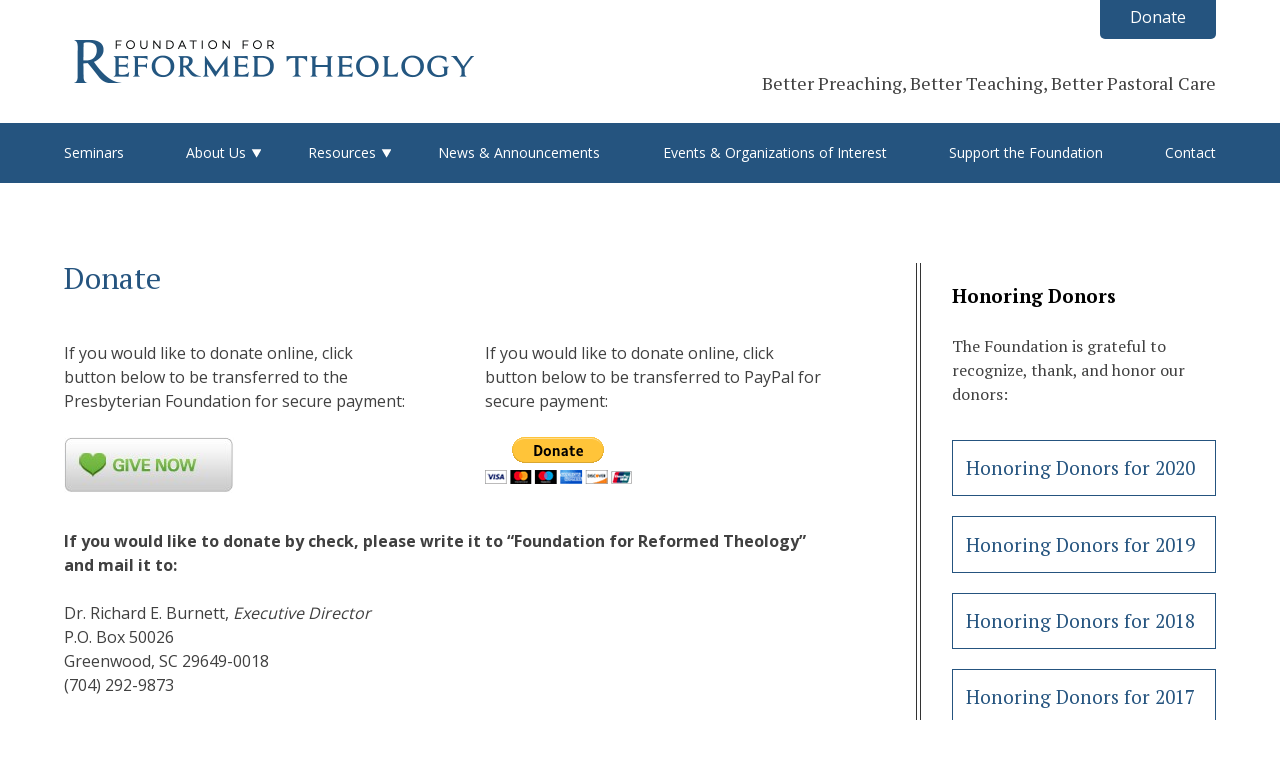

--- FILE ---
content_type: text/html; charset=UTF-8
request_url: https://foundationrt.org/donate/
body_size: 7259
content:
<!DOCTYPE html>
<html lang="en-US">
<head>
<meta charset="UTF-8">
<meta name="viewport" content="width=device-width, initial-scale=1">
<link rel="profile" href="http://gmpg.org/xfn/11">
<link rel="pingback" href="https://foundationrt.org/xmlrpc.php">

<title>Donate &#8211; Foundation for Reformed Theology</title>
<meta name='robots' content='max-image-preview:large' />
	<style>img:is([sizes="auto" i], [sizes^="auto," i]) { contain-intrinsic-size: 3000px 1500px }</style>
	<link rel='dns-prefetch' href='//ajax.googleapis.com' />
<link rel="alternate" type="application/rss+xml" title="Foundation for Reformed Theology &raquo; Feed" href="https://foundationrt.org/feed/" />
<link rel="alternate" type="application/rss+xml" title="Foundation for Reformed Theology &raquo; Comments Feed" href="https://foundationrt.org/comments/feed/" />
<script type="text/javascript">
/* <![CDATA[ */
window._wpemojiSettings = {"baseUrl":"https:\/\/s.w.org\/images\/core\/emoji\/16.0.1\/72x72\/","ext":".png","svgUrl":"https:\/\/s.w.org\/images\/core\/emoji\/16.0.1\/svg\/","svgExt":".svg","source":{"concatemoji":"https:\/\/foundationrt.org\/wp-includes\/js\/wp-emoji-release.min.js?ver=6.8.3"}};
/*! This file is auto-generated */
!function(s,n){var o,i,e;function c(e){try{var t={supportTests:e,timestamp:(new Date).valueOf()};sessionStorage.setItem(o,JSON.stringify(t))}catch(e){}}function p(e,t,n){e.clearRect(0,0,e.canvas.width,e.canvas.height),e.fillText(t,0,0);var t=new Uint32Array(e.getImageData(0,0,e.canvas.width,e.canvas.height).data),a=(e.clearRect(0,0,e.canvas.width,e.canvas.height),e.fillText(n,0,0),new Uint32Array(e.getImageData(0,0,e.canvas.width,e.canvas.height).data));return t.every(function(e,t){return e===a[t]})}function u(e,t){e.clearRect(0,0,e.canvas.width,e.canvas.height),e.fillText(t,0,0);for(var n=e.getImageData(16,16,1,1),a=0;a<n.data.length;a++)if(0!==n.data[a])return!1;return!0}function f(e,t,n,a){switch(t){case"flag":return n(e,"\ud83c\udff3\ufe0f\u200d\u26a7\ufe0f","\ud83c\udff3\ufe0f\u200b\u26a7\ufe0f")?!1:!n(e,"\ud83c\udde8\ud83c\uddf6","\ud83c\udde8\u200b\ud83c\uddf6")&&!n(e,"\ud83c\udff4\udb40\udc67\udb40\udc62\udb40\udc65\udb40\udc6e\udb40\udc67\udb40\udc7f","\ud83c\udff4\u200b\udb40\udc67\u200b\udb40\udc62\u200b\udb40\udc65\u200b\udb40\udc6e\u200b\udb40\udc67\u200b\udb40\udc7f");case"emoji":return!a(e,"\ud83e\udedf")}return!1}function g(e,t,n,a){var r="undefined"!=typeof WorkerGlobalScope&&self instanceof WorkerGlobalScope?new OffscreenCanvas(300,150):s.createElement("canvas"),o=r.getContext("2d",{willReadFrequently:!0}),i=(o.textBaseline="top",o.font="600 32px Arial",{});return e.forEach(function(e){i[e]=t(o,e,n,a)}),i}function t(e){var t=s.createElement("script");t.src=e,t.defer=!0,s.head.appendChild(t)}"undefined"!=typeof Promise&&(o="wpEmojiSettingsSupports",i=["flag","emoji"],n.supports={everything:!0,everythingExceptFlag:!0},e=new Promise(function(e){s.addEventListener("DOMContentLoaded",e,{once:!0})}),new Promise(function(t){var n=function(){try{var e=JSON.parse(sessionStorage.getItem(o));if("object"==typeof e&&"number"==typeof e.timestamp&&(new Date).valueOf()<e.timestamp+604800&&"object"==typeof e.supportTests)return e.supportTests}catch(e){}return null}();if(!n){if("undefined"!=typeof Worker&&"undefined"!=typeof OffscreenCanvas&&"undefined"!=typeof URL&&URL.createObjectURL&&"undefined"!=typeof Blob)try{var e="postMessage("+g.toString()+"("+[JSON.stringify(i),f.toString(),p.toString(),u.toString()].join(",")+"));",a=new Blob([e],{type:"text/javascript"}),r=new Worker(URL.createObjectURL(a),{name:"wpTestEmojiSupports"});return void(r.onmessage=function(e){c(n=e.data),r.terminate(),t(n)})}catch(e){}c(n=g(i,f,p,u))}t(n)}).then(function(e){for(var t in e)n.supports[t]=e[t],n.supports.everything=n.supports.everything&&n.supports[t],"flag"!==t&&(n.supports.everythingExceptFlag=n.supports.everythingExceptFlag&&n.supports[t]);n.supports.everythingExceptFlag=n.supports.everythingExceptFlag&&!n.supports.flag,n.DOMReady=!1,n.readyCallback=function(){n.DOMReady=!0}}).then(function(){return e}).then(function(){var e;n.supports.everything||(n.readyCallback(),(e=n.source||{}).concatemoji?t(e.concatemoji):e.wpemoji&&e.twemoji&&(t(e.twemoji),t(e.wpemoji)))}))}((window,document),window._wpemojiSettings);
/* ]]> */
</script>
<style id='wp-emoji-styles-inline-css' type='text/css'>

	img.wp-smiley, img.emoji {
		display: inline !important;
		border: none !important;
		box-shadow: none !important;
		height: 1em !important;
		width: 1em !important;
		margin: 0 0.07em !important;
		vertical-align: -0.1em !important;
		background: none !important;
		padding: 0 !important;
	}
</style>
<link rel='stylesheet' id='wp-block-library-css' href='https://foundationrt.org/wp-includes/css/dist/block-library/style.min.css?ver=6.8.3' type='text/css' media='all' />
<style id='classic-theme-styles-inline-css' type='text/css'>
/*! This file is auto-generated */
.wp-block-button__link{color:#fff;background-color:#32373c;border-radius:9999px;box-shadow:none;text-decoration:none;padding:calc(.667em + 2px) calc(1.333em + 2px);font-size:1.125em}.wp-block-file__button{background:#32373c;color:#fff;text-decoration:none}
</style>
<style id='global-styles-inline-css' type='text/css'>
:root{--wp--preset--aspect-ratio--square: 1;--wp--preset--aspect-ratio--4-3: 4/3;--wp--preset--aspect-ratio--3-4: 3/4;--wp--preset--aspect-ratio--3-2: 3/2;--wp--preset--aspect-ratio--2-3: 2/3;--wp--preset--aspect-ratio--16-9: 16/9;--wp--preset--aspect-ratio--9-16: 9/16;--wp--preset--color--black: #000000;--wp--preset--color--cyan-bluish-gray: #abb8c3;--wp--preset--color--white: #ffffff;--wp--preset--color--pale-pink: #f78da7;--wp--preset--color--vivid-red: #cf2e2e;--wp--preset--color--luminous-vivid-orange: #ff6900;--wp--preset--color--luminous-vivid-amber: #fcb900;--wp--preset--color--light-green-cyan: #7bdcb5;--wp--preset--color--vivid-green-cyan: #00d084;--wp--preset--color--pale-cyan-blue: #8ed1fc;--wp--preset--color--vivid-cyan-blue: #0693e3;--wp--preset--color--vivid-purple: #9b51e0;--wp--preset--gradient--vivid-cyan-blue-to-vivid-purple: linear-gradient(135deg,rgba(6,147,227,1) 0%,rgb(155,81,224) 100%);--wp--preset--gradient--light-green-cyan-to-vivid-green-cyan: linear-gradient(135deg,rgb(122,220,180) 0%,rgb(0,208,130) 100%);--wp--preset--gradient--luminous-vivid-amber-to-luminous-vivid-orange: linear-gradient(135deg,rgba(252,185,0,1) 0%,rgba(255,105,0,1) 100%);--wp--preset--gradient--luminous-vivid-orange-to-vivid-red: linear-gradient(135deg,rgba(255,105,0,1) 0%,rgb(207,46,46) 100%);--wp--preset--gradient--very-light-gray-to-cyan-bluish-gray: linear-gradient(135deg,rgb(238,238,238) 0%,rgb(169,184,195) 100%);--wp--preset--gradient--cool-to-warm-spectrum: linear-gradient(135deg,rgb(74,234,220) 0%,rgb(151,120,209) 20%,rgb(207,42,186) 40%,rgb(238,44,130) 60%,rgb(251,105,98) 80%,rgb(254,248,76) 100%);--wp--preset--gradient--blush-light-purple: linear-gradient(135deg,rgb(255,206,236) 0%,rgb(152,150,240) 100%);--wp--preset--gradient--blush-bordeaux: linear-gradient(135deg,rgb(254,205,165) 0%,rgb(254,45,45) 50%,rgb(107,0,62) 100%);--wp--preset--gradient--luminous-dusk: linear-gradient(135deg,rgb(255,203,112) 0%,rgb(199,81,192) 50%,rgb(65,88,208) 100%);--wp--preset--gradient--pale-ocean: linear-gradient(135deg,rgb(255,245,203) 0%,rgb(182,227,212) 50%,rgb(51,167,181) 100%);--wp--preset--gradient--electric-grass: linear-gradient(135deg,rgb(202,248,128) 0%,rgb(113,206,126) 100%);--wp--preset--gradient--midnight: linear-gradient(135deg,rgb(2,3,129) 0%,rgb(40,116,252) 100%);--wp--preset--font-size--small: 13px;--wp--preset--font-size--medium: 20px;--wp--preset--font-size--large: 36px;--wp--preset--font-size--x-large: 42px;--wp--preset--spacing--20: 0.44rem;--wp--preset--spacing--30: 0.67rem;--wp--preset--spacing--40: 1rem;--wp--preset--spacing--50: 1.5rem;--wp--preset--spacing--60: 2.25rem;--wp--preset--spacing--70: 3.38rem;--wp--preset--spacing--80: 5.06rem;--wp--preset--shadow--natural: 6px 6px 9px rgba(0, 0, 0, 0.2);--wp--preset--shadow--deep: 12px 12px 50px rgba(0, 0, 0, 0.4);--wp--preset--shadow--sharp: 6px 6px 0px rgba(0, 0, 0, 0.2);--wp--preset--shadow--outlined: 6px 6px 0px -3px rgba(255, 255, 255, 1), 6px 6px rgba(0, 0, 0, 1);--wp--preset--shadow--crisp: 6px 6px 0px rgba(0, 0, 0, 1);}:where(.is-layout-flex){gap: 0.5em;}:where(.is-layout-grid){gap: 0.5em;}body .is-layout-flex{display: flex;}.is-layout-flex{flex-wrap: wrap;align-items: center;}.is-layout-flex > :is(*, div){margin: 0;}body .is-layout-grid{display: grid;}.is-layout-grid > :is(*, div){margin: 0;}:where(.wp-block-columns.is-layout-flex){gap: 2em;}:where(.wp-block-columns.is-layout-grid){gap: 2em;}:where(.wp-block-post-template.is-layout-flex){gap: 1.25em;}:where(.wp-block-post-template.is-layout-grid){gap: 1.25em;}.has-black-color{color: var(--wp--preset--color--black) !important;}.has-cyan-bluish-gray-color{color: var(--wp--preset--color--cyan-bluish-gray) !important;}.has-white-color{color: var(--wp--preset--color--white) !important;}.has-pale-pink-color{color: var(--wp--preset--color--pale-pink) !important;}.has-vivid-red-color{color: var(--wp--preset--color--vivid-red) !important;}.has-luminous-vivid-orange-color{color: var(--wp--preset--color--luminous-vivid-orange) !important;}.has-luminous-vivid-amber-color{color: var(--wp--preset--color--luminous-vivid-amber) !important;}.has-light-green-cyan-color{color: var(--wp--preset--color--light-green-cyan) !important;}.has-vivid-green-cyan-color{color: var(--wp--preset--color--vivid-green-cyan) !important;}.has-pale-cyan-blue-color{color: var(--wp--preset--color--pale-cyan-blue) !important;}.has-vivid-cyan-blue-color{color: var(--wp--preset--color--vivid-cyan-blue) !important;}.has-vivid-purple-color{color: var(--wp--preset--color--vivid-purple) !important;}.has-black-background-color{background-color: var(--wp--preset--color--black) !important;}.has-cyan-bluish-gray-background-color{background-color: var(--wp--preset--color--cyan-bluish-gray) !important;}.has-white-background-color{background-color: var(--wp--preset--color--white) !important;}.has-pale-pink-background-color{background-color: var(--wp--preset--color--pale-pink) !important;}.has-vivid-red-background-color{background-color: var(--wp--preset--color--vivid-red) !important;}.has-luminous-vivid-orange-background-color{background-color: var(--wp--preset--color--luminous-vivid-orange) !important;}.has-luminous-vivid-amber-background-color{background-color: var(--wp--preset--color--luminous-vivid-amber) !important;}.has-light-green-cyan-background-color{background-color: var(--wp--preset--color--light-green-cyan) !important;}.has-vivid-green-cyan-background-color{background-color: var(--wp--preset--color--vivid-green-cyan) !important;}.has-pale-cyan-blue-background-color{background-color: var(--wp--preset--color--pale-cyan-blue) !important;}.has-vivid-cyan-blue-background-color{background-color: var(--wp--preset--color--vivid-cyan-blue) !important;}.has-vivid-purple-background-color{background-color: var(--wp--preset--color--vivid-purple) !important;}.has-black-border-color{border-color: var(--wp--preset--color--black) !important;}.has-cyan-bluish-gray-border-color{border-color: var(--wp--preset--color--cyan-bluish-gray) !important;}.has-white-border-color{border-color: var(--wp--preset--color--white) !important;}.has-pale-pink-border-color{border-color: var(--wp--preset--color--pale-pink) !important;}.has-vivid-red-border-color{border-color: var(--wp--preset--color--vivid-red) !important;}.has-luminous-vivid-orange-border-color{border-color: var(--wp--preset--color--luminous-vivid-orange) !important;}.has-luminous-vivid-amber-border-color{border-color: var(--wp--preset--color--luminous-vivid-amber) !important;}.has-light-green-cyan-border-color{border-color: var(--wp--preset--color--light-green-cyan) !important;}.has-vivid-green-cyan-border-color{border-color: var(--wp--preset--color--vivid-green-cyan) !important;}.has-pale-cyan-blue-border-color{border-color: var(--wp--preset--color--pale-cyan-blue) !important;}.has-vivid-cyan-blue-border-color{border-color: var(--wp--preset--color--vivid-cyan-blue) !important;}.has-vivid-purple-border-color{border-color: var(--wp--preset--color--vivid-purple) !important;}.has-vivid-cyan-blue-to-vivid-purple-gradient-background{background: var(--wp--preset--gradient--vivid-cyan-blue-to-vivid-purple) !important;}.has-light-green-cyan-to-vivid-green-cyan-gradient-background{background: var(--wp--preset--gradient--light-green-cyan-to-vivid-green-cyan) !important;}.has-luminous-vivid-amber-to-luminous-vivid-orange-gradient-background{background: var(--wp--preset--gradient--luminous-vivid-amber-to-luminous-vivid-orange) !important;}.has-luminous-vivid-orange-to-vivid-red-gradient-background{background: var(--wp--preset--gradient--luminous-vivid-orange-to-vivid-red) !important;}.has-very-light-gray-to-cyan-bluish-gray-gradient-background{background: var(--wp--preset--gradient--very-light-gray-to-cyan-bluish-gray) !important;}.has-cool-to-warm-spectrum-gradient-background{background: var(--wp--preset--gradient--cool-to-warm-spectrum) !important;}.has-blush-light-purple-gradient-background{background: var(--wp--preset--gradient--blush-light-purple) !important;}.has-blush-bordeaux-gradient-background{background: var(--wp--preset--gradient--blush-bordeaux) !important;}.has-luminous-dusk-gradient-background{background: var(--wp--preset--gradient--luminous-dusk) !important;}.has-pale-ocean-gradient-background{background: var(--wp--preset--gradient--pale-ocean) !important;}.has-electric-grass-gradient-background{background: var(--wp--preset--gradient--electric-grass) !important;}.has-midnight-gradient-background{background: var(--wp--preset--gradient--midnight) !important;}.has-small-font-size{font-size: var(--wp--preset--font-size--small) !important;}.has-medium-font-size{font-size: var(--wp--preset--font-size--medium) !important;}.has-large-font-size{font-size: var(--wp--preset--font-size--large) !important;}.has-x-large-font-size{font-size: var(--wp--preset--font-size--x-large) !important;}
:where(.wp-block-post-template.is-layout-flex){gap: 1.25em;}:where(.wp-block-post-template.is-layout-grid){gap: 1.25em;}
:where(.wp-block-columns.is-layout-flex){gap: 2em;}:where(.wp-block-columns.is-layout-grid){gap: 2em;}
:root :where(.wp-block-pullquote){font-size: 1.5em;line-height: 1.6;}
</style>
<link rel='stylesheet' id='math-captcha-frontend-css' href='https://foundationrt.org/wp-content/plugins/wp-math-captcha/css/frontend.css?ver=6.8.3' type='text/css' media='all' />
<link rel='stylesheet' id='acc-starter-theme-style-css' href='https://foundationrt.org/wp-content/themes/foundationrt/style.css?ver=6.8.3' type='text/css' media='all' />
<script type="text/javascript" src="http://ajax.googleapis.com/ajax/libs/jquery/1.10.2/jquery.min.js?ver=1.10.2" id="jquery-js"></script>
<script type="text/javascript" src="https://foundationrt.org/wp-content/themes/foundationrt/js/isotope.js?ver=6.8.3" id="isotope-js"></script>
<script type="text/javascript" src="https://foundationrt.org/wp-content/themes/foundationrt/js/blocks.js?ver=6.8.3" id="blocks-js"></script>
<script type="text/javascript" src="https://foundationrt.org/wp-content/themes/foundationrt/js/colorbox.js?ver=6.8.3" id="colorbox-js"></script>
<link rel="https://api.w.org/" href="https://foundationrt.org/wp-json/" /><link rel="alternate" title="JSON" type="application/json" href="https://foundationrt.org/wp-json/wp/v2/pages/34" /><link rel="EditURI" type="application/rsd+xml" title="RSD" href="https://foundationrt.org/xmlrpc.php?rsd" />
<meta name="generator" content="WordPress 6.8.3" />
<link rel="canonical" href="https://foundationrt.org/donate/" />
<link rel='shortlink' href='https://foundationrt.org/?p=34' />
<link rel="alternate" title="oEmbed (JSON)" type="application/json+oembed" href="https://foundationrt.org/wp-json/oembed/1.0/embed?url=https%3A%2F%2Ffoundationrt.org%2Fdonate%2F" />
<link rel="alternate" title="oEmbed (XML)" type="text/xml+oembed" href="https://foundationrt.org/wp-json/oembed/1.0/embed?url=https%3A%2F%2Ffoundationrt.org%2Fdonate%2F&#038;format=xml" />
<link rel="shortcut icon" href="https://foundationrt.org/wp-content/themes/foundationrt/css/images/favicon.ico" ></head>

<body class="wp-singular page-template page-template-page-templates page-template-page-donate page-template-page-templatespage-donate-php page page-id-34 wp-theme-foundationrt">
<div id="page" class="site">
	<a class="skip-link screen-reader-text" href="#content">Skip to content</a>

	<header id="masthead" class="site-header " role="banner">

		<div class="wrapper">

				            <div class="logo">
	            <a href="https://foundationrt.org">Foundation for Reformed Theology</a>
	            </div>
	        
	        <div class="donate">
	        	<a href="https://foundationrt.org/donate">Donate</a>
	        </div>

	        <div class="site-description">Better Preaching, Better Teaching, Better Pastoral Care</div>

    	</div><!-- wrapper -->

		<nav id="site-navigation" class="main-navigation" role="navigation">
			<div class="wrapper">
			<button class="menu-toggle" aria-controls="primary-menu" aria-expanded="false">Menu				 <span></span>
				  <span></span>
				  <span></span>
				  <span></span>
				</button><!-- menu toggle -->
			<div class="menu-primary-menu-container"><ul id="primary-menu" class="menu"><li id="menu-item-41" class="menu-item menu-item-type-post_type menu-item-object-page menu-item-41"><a href="https://foundationrt.org/seminars/">Seminars</a></li>
<li id="menu-item-167" class="dropdown menu-item menu-item-type-post_type menu-item-object-page menu-item-has-children menu-item-167"><a href="https://foundationrt.org/about-us/history-purpose/">About Us</a>
<ul class="sub-menu">
	<li id="menu-item-164" class="menu-item menu-item-type-post_type menu-item-object-page menu-item-164"><a href="https://foundationrt.org/about-us/history-purpose/">History &#038; Purpose</a></li>
	<li id="menu-item-166" class="menu-item menu-item-type-post_type menu-item-object-page menu-item-166"><a href="https://foundationrt.org/about-us/our-founder-dr-john-h-leith/">Our Founder, Dr. John Leith</a></li>
	<li id="menu-item-165" class="menu-item menu-item-type-post_type menu-item-object-page menu-item-165"><a href="https://foundationrt.org/about-us/officers-and-directors/">Officers and Directors</a></li>
</ul>
</li>
<li id="menu-item-40" class="dropdown menu-item menu-item-type-post_type menu-item-object-page menu-item-has-children menu-item-40"><a href="https://foundationrt.org/resources/">Resources</a>
<ul class="sub-menu">
	<li id="menu-item-168" class="menu-item menu-item-type-post_type menu-item-object-page menu-item-168"><a href="https://foundationrt.org/resources/bibliographies/">Bibliographies</a></li>
	<li id="menu-item-176" class="menu-item menu-item-type-post_type menu-item-object-page menu-item-176"><a href="https://foundationrt.org/resources/john-calvin-studies/">John Calvin Studies</a></li>
	<li id="menu-item-175" class="menu-item menu-item-type-post_type menu-item-object-page menu-item-175"><a href="https://foundationrt.org/resources/foundation-publications/">Foundation Publications</a></li>
	<li id="menu-item-177" class="menu-item menu-item-type-post_type menu-item-object-page menu-item-177"><a href="https://foundationrt.org/resources/sermons/">Sermons</a></li>
</ul>
</li>
<li id="menu-item-39" class="menu-item menu-item-type-post_type menu-item-object-page menu-item-39"><a href="https://foundationrt.org/news-announcements/">News &#038; Announcements</a></li>
<li id="menu-item-38" class="menu-item menu-item-type-post_type menu-item-object-page menu-item-38"><a href="https://foundationrt.org/events-organizations/">Events &#038; Organizations of Interest</a></li>
<li id="menu-item-532" class="menu-item menu-item-type-post_type menu-item-object-page menu-item-532"><a href="https://foundationrt.org/support-the-foundation/">Support the Foundation</a></li>
<li id="menu-item-37" class="menu-item menu-item-type-post_type menu-item-object-page menu-item-37"><a href="https://foundationrt.org/contact/">Contact</a></li>
</ul></div>			</div><!-- wrapper -->
		</nav><!-- #site-navigation -->

	</header><!-- #masthead -->

	<div id="content" class="site-content">
<div class="wrapper">
		<div id="primary" class="content-area js-main-cols">
		<main id="main" class="site-main" role="main">

			
			        
			    

			   <article id="post-34" class="single">
					<header class="entry-header">
						<h1 class="entry-title">Donate</h1>					</header><!-- .entry-header -->

					<div class="entry-content">

						

						<div class="donate-top">
		    			<div class="col-left">
		    				<p><p>If you would like to donate online, click button below to be transferred to the Presbyterian Foundation for secure payment:</p>
</p><a href="https://www.eservicepayments.com/cgi-bin/Vanco_ver3.vps?appver3=wWsk24ZWJSTZKsGd1RMKlg0BDvsSG3VIWQCPJNNxD8upkiY7JlDavDsozUE7KG0nFx2NSo8LdUKGuGuF396vbYg8tjGZD3lsXifsGxlVJeWXHubq5Z7ap5JVmPErc4ZeYHCKCZhESjGNQmZ5B-6dx5b80e3w3BzF7qUZa6RRb9I=&ver=3"_blank" rel="attachment wp-att-696"><img class="size-full wp-image-696 alignnone" src="http://foundationrt.org/wp-content/uploads/2017/11/Give-Now-Button-Grey-with-Green-1.jpg" alt="give-PMX-button" width="170" height="56" /></a>

		    			</div><!-- left col -->
		    			<div class="col-right">
		    				<p><p>If you would like to donate online, click button below to be transferred to PayPal for secure payment:</p>
</p><form target="_blank" action="https://www.paypal.com/cgi-bin/webscr" method="post">
<input type="hidden" name="cmd" value="_s-xclick">
<input type="hidden" name="hosted_button_id" value="JAMQ7M8DADHB6">
<input name="submit" type="image" src="https://www.paypal.com/en_US/i/btn/btn_donateCC_LG.gif" alt="PayPal - The safer, easier way to pay online!" align="middle" border="0" />
<img alt="" border="0" src="https://www.paypal.com/en_US/i/scr/pixel.gif" width="1" height="1">
                </form>		    			</div><!-- col right -->
		    		</div><!-- resource col -->



						<p><strong>If you would like to donate by check, please write it to &#8220;Foundation for Reformed Theology&#8221; and mail it to:</strong></p>
<p>Dr. Richard E. Burnett, <em>Executive Director<br />
</em>P.O. Box 50026<br />
Greenwood, SC 29649-0018<br />
(704) 292-9873</p>
<p><strong>If you would like to make a gift of stock or other type of gift, please contact:</strong></p>
<p>Dr. Richard E. Burnett, <em>Executive Director<br />
</em>P.O. Box 50026<br />
Greenwood, SC 29649-0018<br />
(704) 292-9873</p>
<p><em>The Foundation is exempt from Federal income tax under Internal Revenue Code Section 501(c)(3) and is not a private foundation as defined by Section 509(a) of the Internal Revenue Code.</em></p>
<p style="font-weight: 400;">A financial statement is available upon request from the [Virginia] Department of Agriculture and Consumer Services, P.O. Box 1163, Richmond, VA 23218.</p>
<p style="font-weight: 400;"><strong>Financial information about this organization and a copy of its license are available from the [North Carolina] State Licensing Branch at <a href="tel:(919)%20814-5400">919-814-5400</a>. The license is not an endorsement by the state.</strong></p>
<h2></h2>

					</div><!-- .entry-content -->

					
				</article><!-- #post-## -->

			
			

		</main><!-- #main -->
	</div><!-- #primary -->

<div class="widget-area">
	<div class="widget">
				 <h3>Honoring Donors</h3>		 <p><p>The Foundation is grateful to recognize, thank, and honor our donors:</p>
</p>	
		
		<div class="organization">
		 	<a target="_blank" href="https://foundationrt.org/wp-content/uploads/2023/07/Honoring_Donors_for_2020.pdf">
		 		<span class="download">Honoring Donors for 2020</span>
		 	</a>
		 </div><!-- seminar -->

	
		<div class="organization">
		 	<a target="_blank" href="https://foundationrt.org/wp-content/uploads/2020/03/Honoring_Donors_for_2019.pdf">
		 		<span class="download">Honoring Donors for 2019</span>
		 	</a>
		 </div><!-- seminar -->

	
		<div class="organization">
		 	<a target="_blank" href="https://foundationrt.org/wp-content/uploads/2019/04/Honoring_Donors_for_2018.pdf">
		 		<span class="download">Honoring Donors for 2018</span>
		 	</a>
		 </div><!-- seminar -->

	
		<div class="organization">
		 	<a target="_blank" href="https://foundationrt.org/wp-content/uploads/2019/07/Honoring_Donors_for_2017.pdf">
		 		<span class="download">Honoring Donors for 2017</span>
		 	</a>
		 </div><!-- seminar -->

	
		<div class="organization">
		 	<a target="_blank" href="https://foundationrt.org/wp-content/uploads/2016/02/Honoring_Donors_for_2016.pdf">
		 		<span class="download">Honoring Donors for 2016</span>
		 	</a>
		 </div><!-- seminar -->

	
		<div class="organization">
		 	<a target="_blank" href="https://foundationrt.org/wp-content/uploads/2016/02/Honoring_Donors_for_2015.pdf">
		 		<span class="download">Honoring Donors for 2015</span>
		 	</a>
		 </div><!-- seminar -->

	
		<div class="organization">
		 	<a target="_blank" href="https://foundationrt.org/wp-content/uploads/2016/02/Honoring_Donors_for_2014.pdf">
		 		<span class="download">Honoring Donors for 2014</span>
		 	</a>
		 </div><!-- seminar -->

	
		<div class="organization">
		 	<a target="_blank" href="https://foundationrt.org/wp-content/uploads/2016/02/Honoring_Donors_for_2013.pdf">
		 		<span class="download">Honoring Donors for 2013</span>
		 	</a>
		 </div><!-- seminar -->

	
		<div class="organization">
		 	<a target="_blank" href="https://foundationrt.org/wp-content/uploads/2016/02/Honoring_Donors_for_2012.pdf">
		 		<span class="download">Honoring Donors for 2012</span>
		 	</a>
		 </div><!-- seminar -->

	
		<div class="organization">
		 	<a target="_blank" href="https://foundationrt.org/wp-content/uploads/2016/02/Honoring_Donors_for_2011.pdf">
		 		<span class="download">Honoring Donors for 2011</span>
		 	</a>
		 </div><!-- seminar -->

	
		<div class="organization">
		 	<a target="_blank" href="https://foundationrt.org/wp-content/uploads/2016/02/Honoring_Donors_for_2010.pdf">
		 		<span class="download">Honoring Donors for 2010</span>
		 	</a>
		 </div><!-- seminar -->

	
		<div class="organization">
		 	<a target="_blank" href="https://foundationrt.org/wp-content/uploads/2016/02/Honoring_Donors_for_2009.pdf">
		 		<span class="download">Honoring Donors for 2009</span>
		 	</a>
		 </div><!-- seminar -->

	
		<div class="organization">
		 	<a target="_blank" href="https://foundationrt.org/wp-content/uploads/2016/02/Honoring_Donors_for_2008.pdf">
		 		<span class="download">Honoring Donors for 2008</span>
		 	</a>
		 </div><!-- seminar -->

	
		<div class="organization">
		 	<a target="_blank" href="https://foundationrt.org/wp-content/uploads/2016/02/Honoring_Donors_for_2007.pdf">
		 		<span class="download">Honoring Donors for 2007</span>
		 	</a>
		 </div><!-- seminar -->

	
</div><!-- widget -->
</div><!-- widget area -->
</div><!-- wrapper -->

	</div><!-- #content -->

	<footer id="colophon" class="site-footer" role="contentinfo">
		<div class="site-info wrapper">
		
			<div class="footer-left">
				<h3>Contact</h3>
<p>Dr. Richard E. Burnett, <em>Executive Director</em><br />
P.O. Box 50026<br />
Greenwood, SC 29649-0018</p>
<p><a href="tel:7042929873">(704) 292-9873</a></p>
			</div><!-- footer left -->

			<div class="footer-right">
				<div class="footer-email">
					<h3>
						<a target="_blank" href="http://visitor.constantcontact.com/manage/optin?v=001l-FZeZKC-P-q2RjvRzQDDU_YVKo1BEzuNKSfXZAMPtw35Uu4apkgmeC7ssdGmwy73dyKIiC12xGseaUXg5ClE38rwHG0w4mtsfbtBqViXrE%3D">Join Our Mailing List</a>
					</h3>

					

				</div><!-- footer-email -->

				<div class="footer-donate">
		        	<a href="https://foundationrt.org/donate">Donate</a>
		        </div>

				<div class="creds">
					<a href="https://foundationrt.org/sitemap/">sitemap</a> | site by <a target="_blank" href="http://bellaworksweb.com/?r=foundation">Bellaworks</a>				</div><!-- creds -->
			</div><!-- footer left -->

		</div><!-- .site-info -->
	</footer><!-- #colophon -->
</div><!-- #page -->

<script type="speculationrules">
{"prefetch":[{"source":"document","where":{"and":[{"href_matches":"\/*"},{"not":{"href_matches":["\/wp-*.php","\/wp-admin\/*","\/wp-content\/uploads\/*","\/wp-content\/*","\/wp-content\/plugins\/*","\/wp-content\/themes\/foundationrt\/*","\/*\\?(.+)"]}},{"not":{"selector_matches":"a[rel~=\"nofollow\"]"}},{"not":{"selector_matches":".no-prefetch, .no-prefetch a"}}]},"eagerness":"conservative"}]}
</script>
<script type="text/javascript" src="https://foundationrt.org/wp-content/themes/foundationrt/js/navigation.js?ver=20120206" id="acc-starter-theme-navigation-js"></script>
<script type="text/javascript" src="https://foundationrt.org/wp-content/themes/foundationrt/js/skip-link-focus-fix.js?ver=20130115" id="acc-starter-theme-skip-link-focus-fix-js"></script>
<script type="text/javascript" src="https://foundationrt.org/wp-content/themes/foundationrt/js/custom.js?ver=1.0" id="custom-js"></script>
<script type="text/javascript" src="https://foundationrt.org/wp-content/themes/foundationrt/js/flexslider.js?ver=1.0" id="flexslider-js"></script>
<script type="text/javascript" src="https://foundationrt.org/wp-includes/js/imagesloaded.min.js?ver=5.0.0" id="imagesloaded-js"></script>
<script>
  (function(i,s,o,g,r,a,m){i['GoogleAnalyticsObject']=r;i[r]=i[r]||function(){
  (i[r].q=i[r].q||[]).push(arguments)},i[r].l=1*new Date();a=s.createElement(o),
  m=s.getElementsByTagName(o)[0];a.async=1;a.src=g;m.parentNode.insertBefore(a,m)
  })(window,document,'script','//www.google-analytics.com/analytics.js','ga');

  ga('create', 'UA-75278467-1', 'auto');
  ga('send', 'pageview');

</script></body>
</html>


--- FILE ---
content_type: text/css
request_url: https://foundationrt.org/wp-content/themes/foundationrt/style.css?ver=6.8.3
body_size: 80
content:
/*
Theme Name: Foundation RT
Theme URI: http://bellaworksweb.com/
Author: Austin Crane
Author URI: http://bellaworksweb.com/
Description: Responsive site for Foundation
Version: 1.0.0
License: GNU General Public License v2 or later
License URI: http://www.gnu.org/licenses/gpl-2.0.html
Text Domain: acc-starter-theme
Tags:


*/
@import 'css/style.css';

--- FILE ---
content_type: text/css
request_url: https://foundationrt.org/wp-content/themes/foundationrt/css/style.css
body_size: 7765
content:
/*!
Theme Name: ACC Starter Theme
Theme URI: http://underscores.me/
Author: Austin Crane
Author URI: http://underscores.me/
Description: Description
Version: 1.0.0
License: GNU General Public License v2 or later
License URI: http://www.gnu.org/licenses/gpl-2.0.html
Text Domain: acc-starter-theme
Tags:

This theme, like WordPress, is licensed under the GPL.
Use it to make something cool, have fun, and share what you've learned with others.

ACC Starter Theme is based on Underscores http://underscores.me/, (C) 2012-2015 Automattic, Inc.
Underscores is distributed under the terms of the GNU GPL v2 or later.

Normalizing styles have been helped along thanks to the fine work of
Nicolas Gallagher and Jonathan Neal http://necolas.github.com/normalize.css/
*/
/*--------------------------------------------------------------
>>> TABLE OF CONTENTS:
----------------------------------------------------------------
# Normalize
# Typography
# Elements
# Forms
# Navigation
	## Links
	## Menus
# Accessibility
# Alignments
# Clearings
# Widgets
# Content
    ## Posts and pages
	## Asides
	## Comments
# Infinite scroll
# Media
	## Captions
	## Galleries
--------------------------------------------------------------*/
@import url(https://fonts.googleapis.com/css?family=PT+Serif:400,700);
@import url(https://fonts.googleapis.com/css?family=Open+Sans:400,600,700,800);
/* 

	Colors 

*/
/* 

	Typography 

*/
/* 

	Structure 

*/
/*--------------------------------------------------------------
# Normalize
--------------------------------------------------------------*/
html {
  font-family: sans-serif;
  -webkit-text-size-adjust: 100%;
  -ms-text-size-adjust: 100%; }

body {
  margin: 0; }

article,
aside,
details,
figcaption,
figure,
footer,
header,
main,
menu,
nav,
section,
summary {
  display: block; }

audio,
canvas,
progress,
video {
  display: inline-block;
  vertical-align: baseline; }

audio:not([controls]) {
  display: none;
  height: 0; }

[hidden],
template {
  display: none; }

a {
  background-color: transparent; }

a:active,
a:hover {
  outline: 0; }

abbr[title] {
  border-bottom: 1px dotted; }

b,
strong {
  font-weight: bold; }

dfn {
  font-style: italic; }

mark {
  background: #ff0;
  color: #000; }

small {
  font-size: 80%; }

sub,
sup {
  font-size: 75%;
  line-height: 0;
  position: relative;
  vertical-align: baseline; }

sup {
  top: -0.5em; }

sub {
  bottom: -0.25em; }

img {
  border: 0; }

svg:not(:root) {
  overflow: hidden; }

figure {
  margin: 1em 40px; }

hr {
  box-sizing: content-box;
  height: 0; }

pre {
  overflow: auto; }

code,
kbd,
pre,
samp {
  font-family: monospace, monospace;
  font-size: 1em; }

button,
input,
optgroup,
select,
textarea {
  color: inherit;
  font: inherit;
  margin: 0; }

button {
  overflow: visible; }

button,
select {
  text-transform: none; }

button,
html input[type="button"],
input[type="reset"],
input[type="submit"] {
  -webkit-appearance: button;
  cursor: pointer; }

button[disabled],
html input[disabled] {
  cursor: default; }

button::-moz-focus-inner,
input::-moz-focus-inner {
  border: 0;
  padding: 0; }

input {
  line-height: normal; }

input[type="checkbox"],
input[type="radio"] {
  box-sizing: border-box;
  padding: 0; }

input[type="number"]::-webkit-inner-spin-button,
input[type="number"]::-webkit-outer-spin-button {
  height: auto; }

input[type="search"] {
  -webkit-appearance: textfield;
  box-sizing: content-box; }

input[type="search"]::-webkit-search-cancel-button,
input[type="search"]::-webkit-search-decoration {
  -webkit-appearance: none; }

fieldset {
  border: 1px solid #c0c0c0;
  margin: 0 2px;
  padding: 0.35em 0.625em 0.75em; }

legend {
  border: 0;
  padding: 0; }

textarea {
  overflow: auto; }

optgroup {
  font-weight: bold; }

table {
  border-collapse: collapse;
  border-spacing: 0; }

td,
th {
  padding: 0; }

/*--------------------------------------------------------------
# Typography
--------------------------------------------------------------*/
.pt {
  font-family: 'PT Sans', sans-serif; }

.opensans {
  font-family: 'Open Sans', sans-serif; }

body,
button,
input,
select,
textarea {
  color: #404040;
  font-family: "Open Sans", sans-serif;
  font-size: 16px;
  font-size: 1rem;
  line-height: 1.5; }

/*

	Headings 

*/
h1, h2, h3, h4, h5, h6 {
  clear: both;
  font-family: "PT Serif", serif; }

/*

	Copy 

*/
p {
  margin-bottom: 1.5em; }

dfn, cite, em, i {
  font-style: italic; }

blockquote {
  margin: 0 1.5em; }

address {
  margin: 0 0 1.5em; }

pre {
  background: #eee;
  font-family: "Courier 10 Pitch", Courier, monospace;
  font-size: 15px;
  font-size: 0.9375rem;
  line-height: 1.6;
  margin-bottom: 1.6em;
  max-width: 100%;
  overflow: auto;
  padding: 1.6em; }

code, kbd, tt, var {
  font-family: Monaco, Consolas, "Andale Mono", "DejaVu Sans Mono", monospace;
  font-size: 15px;
  font-size: 0.9375rem; }

abbr, acronym {
  border-bottom: 1px dotted #666;
  cursor: help; }

mark, ins {
  background: #fff9c0;
  text-decoration: none; }

big {
  font-size: 125%; }

.entry-header h1,
.pageheading {
  line-height: 1;
  color: #25547f;
  margin: 0 0 15px 0;
  font-font-family: "PT Serif", serif;
  font-size: 24px;
  font-weight: 400; }
  @media screen and (min-width: 600px) {
    .entry-header h1,
    .pageheading {
      font-size: 28px; } }
  @media screen and (min-width: 600px) {
    .entry-header h1,
    .pageheading {
      font-size: 30px; } }

.entry-content {
  font-font-family: "Open Sans", sans-serif;
  font-size: 16px; }
  .entry-content h2 {
    font-size: 19px;
    font-weight: 700; }
  .entry-content h3 {
    font-size: 17px;
    font-weight: 700; }
  .entry-content h4 {
    font-size: 16px;
    font-weight: 700; }
  .entry-content h5 {
    font-size: 14px;
    font-weight: 700; }
  .entry-content h6 {
    font-size: 12px;
    font-weight: 700; }
  .entry-content img {
    width: 100%; }
  @media screen and (min-width: 600px) {
    .entry-content {
      font-size: 16px; }
      .entry-content img {
        width: auto; } }
  @media screen and (min-width: 600px) {
    .entry-content {
      font-size: 16px; } }

.entry-meta {
  font-font-family: "PT Serif", serif;
  font-size: 16px;
  font-weight: 400;
  color: #25547f; }

article,
.content-area,
.widget-area,
.content-area-full,
.entry-header {
  overflow-wrap: break-word;
  word-wrap: break-word;
  -ms-word-break: break-all;
  /* This is the dangerous one in WebKit, as it breaks things wherever */
  /* Instead use this non-standard one: */
  word-break: break-word;
  /* Adds a hyphen where the word breaks, if supported (No Blink) */
  -ms-hyphens: none;
  -moz-hyphens: none;
  -webkit-hyphens: none;
  hyphens: none; }

.editor-button {
  font-family: "PT Serif", serif;
  font-size: 19px;
  font-weight: 400;
  text-align: center;
  color: #25547f;
  width: auto;
  display: inline-block;
  float: left;
  border: 1px solid #25547f; }
  .editor-button a {
    display: block;
    padding: 10px 20px; }
    .editor-button a:hover {
      color: #fff;
      background-color: #25547f; }

/*--------------------------------------------------------------
# Elements
--------------------------------------------------------------*/
html {
  box-sizing: border-box; }

*,
*:before,
*:after {
  /* Inherit box-sizing to make it easier to change the property for components that leverage other behavior; see http://css-tricks.com/inheriting-box-sizing-probably-slightly-better-best-practice/ */
  box-sizing: inherit; }

body {
  background: #fff;
  /* Fallback for when there is no custom background color defined. */ }

blockquote, q {
  quotes: "" ""; }
  blockquote:before, blockquote:after, q:before, q:after {
    content: ""; }

hr {
  background-color: #ccc;
  border: 0;
  height: 1px;
  margin-bottom: 1.5em; }

ul, ol {
  margin: 0 0 1.5em 3em; }

ul {
  list-style: disc; }

ol {
  list-style: decimal; }

li > ul,
li > ol {
  margin-bottom: 0;
  margin-left: 1.5em; }

dt {
  font-weight: bold; }

dd {
  margin: 0 1.5em 1.5em; }

img {
  height: auto;
  /* Make sure images are scaled correctly. */
  max-width: 100%;
  /* Adhere to container width. */ }

table {
  margin: 0 0 1.5em;
  width: 100%; }

/*--------------------------------------------------------------
# Forms
--------------------------------------------------------------*/
button,
input[type="button"],
input[type="reset"],
input[type="submit"] {
  border: 1px solid;
  border-color: #ccc #ccc #bbb;
  border-radius: 3px;
  background: #e6e6e6;
  box-shadow: inset 0 1px 0 rgba(255, 255, 255, 0.5), inset 0 15px 17px rgba(255, 255, 255, 0.5), inset 0 -5px 12px rgba(0, 0, 0, 0.05);
  color: rgba(0, 0, 0, 0.8);
  font-size: 12px;
  font-size: 0.75rem;
  line-height: 1;
  padding: .6em 1em .4em;
  text-shadow: 0 1px 0 rgba(255, 255, 255, 0.8); }
  button:hover,
  input[type="button"]:hover,
  input[type="reset"]:hover,
  input[type="submit"]:hover {
    border-color: #ccc #bbb #aaa;
    box-shadow: inset 0 1px 0 rgba(255, 255, 255, 0.8), inset 0 15px 17px rgba(255, 255, 255, 0.8), inset 0 -5px 12px rgba(0, 0, 0, 0.02); }
  button:active, button:focus,
  input[type="button"]:active,
  input[type="button"]:focus,
  input[type="reset"]:active,
  input[type="reset"]:focus,
  input[type="submit"]:active,
  input[type="submit"]:focus {
    border-color: #aaa #bbb #bbb;
    box-shadow: inset 0 -1px 0 rgba(255, 255, 255, 0.5), inset 0 2px 5px rgba(0, 0, 0, 0.15); }

input[type="text"],
input[type="email"],
input[type="url"],
input[type="password"],
input[type="search"],
input[type="number"],
input[type="tel"],
input[type="range"],
input[type="date"],
input[type="month"],
input[type="week"],
input[type="time"],
input[type="datetime"],
input[type="datetime-local"],
input[type="color"],
textarea {
  color: #666;
  border: 1px solid #ccc;
  border-radius: 3px;
  font-size: 12px;
  font-size: 0.75rem; }
  input[type="text"]:focus,
  input[type="email"]:focus,
  input[type="url"]:focus,
  input[type="password"]:focus,
  input[type="search"]:focus,
  input[type="number"]:focus,
  input[type="tel"]:focus,
  input[type="range"]:focus,
  input[type="date"]:focus,
  input[type="month"]:focus,
  input[type="week"]:focus,
  input[type="time"]:focus,
  input[type="datetime"]:focus,
  input[type="datetime-local"]:focus,
  input[type="color"]:focus,
  textarea:focus {
    color: #111; }

select {
  border: 1px solid #ccc; }

input[type="text"],
input[type="email"],
input[type="url"],
input[type="password"],
input[type="search"],
input[type="number"],
input[type="tel"],
input[type="range"],
input[type="date"],
input[type="month"],
input[type="week"],
input[type="time"],
input[type="datetime"],
input[type="datetime-local"],
input[type="color"] {
  padding: 3px; }

textarea {
  padding-left: 3px;
  width: 100%; }

input.search-field {
  width: 45%;
  float: left;
  margin-right: 5%; }

input.search-submit {
  width: 35%;
  float: left; }

form.search-form {
  overflow: hidden;
  margin-bottom: 30px; }

/*--------------------------------------------------------------
# Navigation
--------------------------------------------------------------*/
/*--------------------------------------------------------------
## Links
--------------------------------------------------------------*/
a {
  color: #25547f;
  text-decoration: none;
  -webkit-transition: all ease 0.3s;
  -moz-transition: all ease 0.3s;
  transition: all ease 0.3s; }
  a:visited {
    color: #25547f; }
  a:hover, a:focus, a:active {
    color: rgba(37, 84, 127, 0.6); }
  a:focus {
    outline: thin dotted; }
  a:hover, a:active {
    outline: 0; }

button:focus {
  outline: 0; }

/*--------------------------------------------------------------
## Menus
--------------------------------------------------------------*/
@media screen and (min-width: 1040px) {
  ul#primary-menu {
    display: flex;
    justify-content: space-between; } }

@media screen and (min-width: 1040px) {
  .dropdown::after {
    content: url(images/dropdown.png);
    width: 10px;
    height: 10px;
    position: absolute;
    right: -15px;
    top: 0; } }

.main-navigation {
  clear: both;
  display: block;
  float: left;
  width: 100%;
  padding: 0;
  font-family: "Open Sans", sans-serif; }
  .main-navigation ul {
    display: none;
    list-style: none;
    margin: 0;
    padding-left: 0; }
    .main-navigation ul ul {
      background-color: #25547f;
      float: left;
      z-index: 99999; }
      .main-navigation ul ul ul {
        left: -999em;
        top: 0; }
      .main-navigation ul ul li {
        text-align: center; }
        .main-navigation ul ul li:hover > ul, .main-navigation ul ul li.focus > ul {
          left: 100%; }
      .main-navigation ul ul a {
        width: auto;
        padding: 10px 10px;
        background-color: rgba(255, 255, 255, 0);
        -webkit-transition: all ease 0.3s;
        -moz-transition: all ease 0.3s;
        transition: all ease 0.3s; }
      .main-navigation ul ul :hover > a,
      .main-navigation ul ul .focus > a {
        background-color: rgba(255, 255, 255, 0.3); }
    .main-navigation ul li:hover > ul,
    .main-navigation ul li.focus > ul {
      left: auto; }
  .main-navigation li {
    float: left;
    position: relative;
    font-size: 20px;
    width: 100%;
    margin: 10px 0; }
    .main-navigation li ul {
      margin: 0 0 20px 0; }
      .main-navigation li ul li {
        font-size: 14px;
        margin: 0; }
  .main-navigation a {
    display: block;
    text-decoration: none;
    color: white;
    -webkit-transition: all ease 0.3s;
    -moz-transition: all ease 0.3s;
    transition: all ease 0.3s; }
    .main-navigation a:hover {
      color: rgba(255, 255, 255, 0.7); }
  @media screen and (min-width: 600px) {
    .main-navigation li {
      font-size: 22px;
      width: 100%;
      line-height: 60px; }
    .main-navigation ul ul {
      border-top: 3px solid #000;
      margin: 5px auto 20px auto; }
      .main-navigation ul ul li {
        font-size: 14px;
        line-height: 1.5; } }
  @media screen and (min-width: 1040px) {
    .main-navigation {
      background-color: #25547f; }
      .main-navigation li {
        font-size: 14px;
        width: auto;
        margin: 0; }
      .main-navigation ul ul {
        position: absolute;
        top: 60px;
        left: -999em;
        margin: 0 auto; }
        .main-navigation ul ul li {
          text-align: left; }
        .main-navigation ul ul a {
          width: 250px; } }
  @media screen and (min-width: 1300px) {
    .main-navigation li {
      font-size: 17px;
      width: auto; }
    .main-navigation ul ul li {
      text-align: left; } }

/* Small menu. */
.menu-toggle,
.main-navigation.toggled ul {
  display: block;
  background-color: #25547f;
  border: 0;
  box-shadow: none;
  background: none;
  text-shadow: none;
  color: #fff; }

.menu-toggle {
  width: auto;
  font-size: 22px;
  margin: 10px auto 40px auto;
  border: 1px solid #fff;
  padding: 10px 20px;
  background-color: #25547f;
  border-radius: 5px; }
  .menu-toggle:hover {
    box-shadow: none; }
  .menu-toggle.active {
    outline: none;
    box-shadow: none;
    background-color: rgba(255, 255, 255, 0.3); }

.main-navigation.toggled ul {
  width: 100%; }
  @media screen and (min-width: 1040px) {
    .main-navigation.toggled ul {
      width: auto; } }

@media screen and (min-width: 1040px) {
  .menu-toggle {
    display: none; }

  .main-navigation ul {
    display: block; } }
.menu-primary-menu-container {
  background-color: #25547f;
  overflow: hidden; }
  @media screen and (min-width: 1040px) {
    .menu-primary-menu-container {
      overflow: visible; } }

.site-main .comment-navigation, .site-main
.posts-navigation, .site-main
.post-navigation {
  margin: 0 0 1.5em;
  overflow: hidden; }
.comment-navigation .nav-previous,
.posts-navigation .nav-previous,
.post-navigation .nav-previous {
  float: left;
  width: 50%; }
.comment-navigation .nav-next,
.posts-navigation .nav-next,
.post-navigation .nav-next {
  float: right;
  text-align: right;
  width: 50%; }

/*--------------------------------------------------------------
# Accessibility
--------------------------------------------------------------*/
/* Text meant only for screen readers. */
.screen-reader-text {
  clip: rect(1px, 1px, 1px, 1px);
  position: absolute !important;
  height: 1px;
  width: 1px;
  overflow: hidden; }
  .screen-reader-text:focus {
    background-color: #f1f1f1;
    border-radius: 3px;
    box-shadow: 0 0 2px 2px rgba(0, 0, 0, 0.6);
    clip: auto !important;
    color: #21759b;
    display: block;
    font-size: 14px;
    font-size: 0.875rem;
    font-weight: bold;
    height: auto;
    left: 5px;
    line-height: normal;
    padding: 15px 23px 14px;
    text-decoration: none;
    top: 5px;
    width: auto;
    z-index: 100000;
    /* Above WP toolbar. */ }

/* Do not show the outline on the skip link target. */
#content[tabindex="-1"]:focus {
  outline: 0; }

/*--------------------------------------------------------------
# Alignments
--------------------------------------------------------------*/
.alignleft {
  display: inline;
  float: left;
  margin-right: 1.5em; }

.alignright {
  display: inline;
  float: right;
  margin-left: 1.5em; }

.aligncenter {
  clear: both;
  display: block;
  margin-left: auto;
  margin-right: auto; }

/*--------------------------------------------------------------
# Clearings
--------------------------------------------------------------*/
.clear:before::after,
.clear:after::after,
.entry-content:before::after,
.entry-content:after::after,
.comment-content:before::after,
.comment-content:after::after,
.site-header:before::after,
.site-header:after::after,
.site-content:before::after,
.site-content:after::after,
.site-footer:before::after,
.site-footer:after::after {
  clear: both;
  content: "";
  display: table; }

.clear:after,
.entry-content:after,
.comment-content:after,
.site-header:after,
.site-content:after,
.site-footer:after {
  clear: both; }

/*--------------------------------------------------------------
# Widgets
--------------------------------------------------------------*/
.widget {
  margin: 0 0 1.5em;
  /* Make sure select elements fit in widgets. */ }
  .widget select {
    max-width: 100%; }

/*--------------------------------------------------------------
# Content
--------------------------------------------------------------*/
/*--------------------------------------------------------------
## Posts and pages
--------------------------------------------------------------*/
.sticky {
  display: block; }

.hentry {
  margin: 0 0 1.5em; }

.byline,
.updated:not(.published) {
  display: none; }

.single .byline,
.group-blog .byline {
  display: inline; }

.page-content,
.entry-content,
.entry-summary {
  margin: 1.5em 0 0; }

.page-links {
  clear: both;
  margin: 0 0 1.5em; }

#primary {
  clear: both; }

/*--------------------------------------------------------------
## Asides
--------------------------------------------------------------*/
.blog .format-aside .entry-title,
.archive .format-aside .entry-title {
  display: none; }

/*--------------------------------------------------------------
## Comments
--------------------------------------------------------------*/
.comment-content a {
  word-wrap: break-word; }

.bypostauthor {
  display: block; }

.wrapper {
  width: 90%;
  padding: 0;
  margin: 0 auto;
  position: relative;
  clear: both; }
  @media screen and (min-width: 1300px) {
    .wrapper {
      padding: 0; } }

.banner-wrapper {
  width: 90%;
  padding: 0;
  margin: 0 auto;
  position: relative;
  clear: both;
  overflow: hidden; }
  @media screen and (min-width: 1300px) {
    .banner-wrapper {
      padding: 0; } }

.content-area {
  width: 100%;
  float: left; }
  @media screen and (min-width: 600px) {
    .content-area {
      width: 70%;
      margin: 80px 0 80px 0; } }

.content-area-full {
  width: 100%;
  float: left; }
  @media screen and (min-width: 600px) {
    .content-area-full {
      margin: 80px 0 80px 0; } }

.widget-area {
  width: 100%;
  position: relative;
  margin-bottom: 30px;
  overflow: hidden;
  font-family: "PT Serif", serif;
  font-size: 19px;
  font-weight: 400; }
  .widget-area ul {
    margin: 0 0 30px 0;
    padding: 0; }
    .widget-area ul li {
      color: #25547f; }
  .widget-area ul li, .widget-area li {
    padding: 0;
    margin: 0;
    list-style: none;
    font-family: "PT Serif", serif;
    font-size: 19px;
    font-weight: 400; }
    .widget-area ul li a, .widget-area li a {
      color: #25547f;
      -webkit-transition: all 0.3s ease;
      -moz-transition: all 0.3s ease;
      transition: all 0.3s ease; }
    .widget-area ul li:hover, .widget-area li:hover {
      font-weight: 700; }
    @media screen and (min-width: 600px) {
      .widget-area ul li, .widget-area li {
        font-size: 19px; } }
    @media screen and (min-width: 600px) {
      .widget-area ul li, .widget-area li {
        font-size: 19px; } }
  .widget-area p {
    font-size: 16px; }
  @media screen and (min-width: 600px) {
    .widget-area {
      width: 26%;
      padding: 0 0 0 3%;
      float: right;
      margin: 80px 0 40px 0;
      border-left: 1px solid #333; }
      .widget-area:before {
        width: auto;
        content: " ";
        position: absolute;
        z-index: -1;
        left: 3px;
        top: 0;
        bottom: 0;
        border-left: 1px solid #333; } }
  .widget-area h2 {
    color: #000;
    font-font-family: "PT Serif", serif;
    font-size: 19px;
    font-weight: 700; }
    @media screen and (min-width: 600px) {
      .widget-area h2 {
        font-size: 19px; } }
    @media screen and (min-width: 600px) {
      .widget-area h2 {
        font-size: 19px; } }
  .widget-area h3 {
    color: #000;
    font-font-family: "PT Serif", serif;
    font-size: 19px;
    font-weight: 700; }
    @media screen and (min-width: 600px) {
      .widget-area h3 {
        font-size: 19px; } }
    @media screen and (min-width: 600px) {
      .widget-area h3 {
        font-size: 19px; } }

.resource-area {
  width: 100%;
  position: relative;
  margin-bottom: 30px;
  background-color: #000;
  padding: 5%;
  overflow: hidden;
  font-family: "PT Serif", serif;
  font-size: 19px;
  font-weight: 400; }
  .resource-area ul {
    margin: 0 0 30px 0;
    padding: 0; }
    .resource-area ul li {
      color: #fff; }
  .resource-area ul li, .resource-area li {
    padding: 0;
    margin: 0;
    list-style: none;
    font-family: "PT Serif", serif;
    font-size: 15px;
    font-weight: 400; }
    .resource-area ul li a, .resource-area li a {
      color: #fff;
      -webkit-transition: all 0.3s ease;
      -moz-transition: all 0.3s ease;
      transition: all 0.3s ease; }
    .resource-area ul li:hover, .resource-area li:hover {
      font-weight: 700; }
    @media screen and (min-width: 600px) {
      .resource-area ul li, .resource-area li {
        font-size: 15px; } }
    @media screen and (min-width: 600px) {
      .resource-area ul li, .resource-area li {
        font-size: 15px; } }
  .resource-area p {
    font-size: 16px; }
  @media screen and (min-width: 600px) {
    .resource-area {
      width: 26%;
      padding: 0 0 30px 3%;
      float: right;
      margin: 80px 0 40px 0; } }
  .resource-area h2 {
    color: #fff;
    font-font-family: "PT Serif", serif;
    font-size: 19px;
    font-weight: 700; }
    @media screen and (min-width: 600px) {
      .resource-area h2 {
        font-size: 19px; } }
    @media screen and (min-width: 600px) {
      .resource-area h2 {
        font-size: 19px; } }
  .resource-area h3 {
    color: #fff;
    font-font-family: "PT Serif", serif;
    font-size: 19px;
    font-weight: 700; }
    @media screen and (min-width: 600px) {
      .resource-area h3 {
        font-size: 19px; } }
    @media screen and (min-width: 600px) {
      .resource-area h3 {
        font-size: 19px; } }
  .resource-area h4 {
    color: #fff;
    margin: 20px 0;
    font-font-family: "PT Serif", serif;
    font-size: 16px;
    font-weight: 400; }
    @media screen and (min-width: 600px) {
      .resource-area h4 {
        font-size: 16px; } }
    @media screen and (min-width: 600px) {
      .resource-area h4 {
        font-size: 16px; } }

header#masthead {
  width: 100%;
  text-align: center; }

/* Logo */
.logo, h1.logo {
  width: 280px;
  height: 30px;
  z-index: 1;
  margin: 20px auto;
  background-image: url(images/logo.png);
  background-repeat: no-repeat;
  background-size: contain; }
  @media screen and (min-width: 600px) {
    .logo, h1.logo {
      float: left;
      margin: 40px 10px;
      width: 400px;
      height: 43px; } }
  @media screen and (min-width: 1300px) {
    .logo, h1.logo {
      width: 600px;
      height: 65px;
      margin: 40px 0 40px 0; } }

.logo a, h1.logo a {
  width: 280px;
  height: 30px;
  display: block;
  text-indent: -9000px; }
  @media screen and (min-width: 600px) {
    .logo a, h1.logo a {
      width: 400px;
      height: 43px; } }
  @media screen and (min-width: 1300px) {
    .logo a, h1.logo a {
      width: 600px;
      height: 65px; } }

.donate {
  display: none;
  width: auto;
  text-align: center;
  margin: 10px auto; }
  .donate a {
    background-color: #25547f;
    color: #fff;
    border-radius: 5px;
    padding: 10px 30px;
    display: block;
    text-decoration: none;
    -webkit-transition: all 0.3s ease;
    -moz-transition: all 0.3s ease;
    transition: all 0.3s ease; }
    .donate a:hover {
      padding: 15px 30px 10px 30px; }
  @media screen and (min-width: 600px) {
    .donate {
      display: block;
      position: absolute;
      margin: 0;
      top: -5px;
      right: 0px; } }

.footer-donate {
  display: block;
  width: auto;
  display: inline-block;
  text-align: center;
  margin: 10px auto 40px auto; }
  .footer-donate a {
    background-color: #25547f;
    color: #fff;
    border-radius: 5px;
    padding: 10px 30px;
    display: block;
    text-decoration: none; }
  @media screen and (min-width: 600px) {
    .footer-donate {
      display: none; } }

.site-description {
  text-align: center;
  width: auto;
  display: inline-block;
  margin: 10px auto;
  font-family: "PT Serif", serif;
  font-size: 16px; }
  @media screen and (min-width: 600px) {
    .site-description {
      font-size: 20px; } }
  @media screen and (min-width: 1040px) {
    .site-description {
      font-size: 20px;
      text-align: right;
      float: right;
      margin: 70px 0 0 0;
      font-size: 18px; } }
  @media screen and (min-width: 1300px) {
    .site-description {
      font-size: 22px; } }

footer.site-footer {
  background-color: #000;
  color: #fff;
  padding: 20px;
  overflow: hidden;
  clear: both;
  border-bottom-style: solid;
  border-bottom-width: 8px;
  border-bottom-color: #25547f;
  font-size: 18px;
  font-family: "Open Sans", sans-serif; }
  footer.site-footer h3 {
    font-size: 20px;
    font-weight: 700;
    font-family: "PT Serif", serif; }
  footer.site-footer a {
    color: #fff; }
    footer.site-footer a:hover {
      color: #25547f; }
  @media screen and (min-width: 600px) {
    footer.site-footer {
      font-size: 14px; }
      footer.site-footer h3 {
        font-size: 16px; } }
  @media screen and (min-width: 1300px) {
    footer.site-footer {
      padding: 20px 0;
      font-size: 18px; }
      footer.site-footer h3 {
        font-size: 20px; } }

.footer-left {
  width: 100%;
  margin: 20px auto;
  text-align: center; }
  @media screen and (min-width: 600px) {
    .footer-left {
      width: 45%;
      float: left;
      margin: 0;
      text-align: left; } }

.footer-right {
  width: 100%;
  margin: 20px auto;
  text-align: center; }
  @media screen and (min-width: 600px) {
    .footer-right {
      width: 45%;
      float: right;
      margin: 0;
      text-align: right; } }

.footer-email {
  margin-bottom: 40px; }

.home-banner {
  background-color: #000;
  clear: both;
  margin: 0 0 50px 0;
  width: 100%;
  overflow: hidden;
  position: relative; }

.bann-img {
  width: 60%;
  margin: 0 auto; }
  @media screen and (min-width: 600px) {
    .bann-img {
      width: 200px;
      float: left; } }
  @media screen and (min-width: 830px) {
    .bann-img {
      width: 200px; } }
  @media screen and (min-width: 1040px) {
    .bann-img {
      width: 250px; } }

.bann-img img {
  width: 100%; }

.banner-text {
  width: auto;
  color: #fff;
  text-align: center;
  padding-bottom: 20px;
  font-size: 18px;
  font-family: "Open Sans", sans-serif; }
  .banner-text h2 {
    font-size: 28px;
    font-weight: 700;
    font-family: "PT Serif", serif; }
  @media screen and (min-width: 600px) {
    .banner-text {
      text-align: right;
      position: absolute;
      top: 20%;
      right: 0;
      font-size: 14px; }
      .banner-text h2 {
        font-size: 24px; } }
  @media screen and (min-width: 1300px) {
    .banner-text {
      font-size: 20px;
      padding-bottom: 0; }
      .banner-text h2 {
        font-size: 31px; } }

.related-posts {
  width: 100%;
  clear: both; }
  .related-posts h3 {
    width: 100%;
    color: #25547f;
    border-bottom: 4px solid #25547f;
    padding: 5px 0;
    font-size: 18px;
    font-family: "PT Serif", serif; }
  @media screen and (min-width: 600px) {
    .related-posts {
      width: 95%;
      float: left; } }

h2.reform-title {
  width: 100%;
  clear: both;
  margin: 20px auto 40px auto;
  overflow: hidden;
  color: #25547f;
  text-align: center;
  font-family: "PT Serif", serif;
  font-size: 30px;
  font-weight: 400; }

.content-block {
  width: 100%;
  position: relative;
  text-align: center;
  padding-bottom: 80px; }
  @media screen and (min-width: 600px) {
    .content-block {
      float: left;
      width: 28%; } }
  .content-block h2 {
    width: 100%;
    text-align: center;
    color: #fff;
    background-color: #25547f;
    padding: 15px 0;
    margin: 0 0 25px 0;
    display: block;
    float: left;
    font-size: 24px;
    font-weight: 400; }
    @media screen and (min-width: 600px) {
      .content-block h2 {
        font-size: 18px; } }
    @media screen and (min-width: 1300px) {
      .content-block h2 {
        font-size: 24px; } }

.block-image {
  width: 100%;
  line-height: 0;
  margin: 0;
  padding: 0;
  border-width: 1px;
  border-style: solid;
  border-color: #ccc; }
  .block-image img {
    width: 100%;
    line-height: 0;
    margin: 0;
    padding: 0; }

.block-image-no-border {
  width: 100%;
  line-height: 0;
  margin: 0;
  padding: 0; }
  .block-image-no-border img {
    width: 100%;
    line-height: 0;
    margin: 0;
    padding: 0; }

.block-left {
  margin: 10px auto; }
  @media screen and (min-width: 600px) {
    .block-left {
      margin: 0 8% 50px 0; } }

.block-right {
  margin: 10px auto; }
  @media screen and (min-width: 600px) {
    .block-right {
      margin: 0 0 50px 0; } }

.learnmore {
  width: auto;
  display: inline-block;
  margin: 20px auto;
  position: relative;
  font-family: "PT Serif", serif; }
  .learnmore a {
    padding: 10px 20px;
    display: inline-block;
    color: #25547f;
    -webkit-transition: all ease 0.3s;
    -moz-transition: all ease 0.3s;
    transition: all ease 0.3s;
    border-color: #25547f;
    border-width: 1px;
    border-style: solid; }
    .learnmore a:hover {
      background-color: #25547f;
      color: #fff; }
  @media screen and (min-width: 600px) {
    .learnmore {
      position: absolute;
      bottom: 10px;
      right: 0;
      left: 0; } }

article.articles {
  width: 100%;
  position: relative;
  border-bottom-style: solid;
  border-bottom-width: 4px;
  border-bottom-color: #25547f; }
  article.articles h2 {
    font-size: 19px; }
    article.articles h2 a {
      color: #000;
      -webkit-transition: 0.3s ease all;
      -moz-transition: 0.3s ease all;
      transition: 0.3s ease all; }
      article.articles h2 a:hover {
        color: #25547f; }
  @media screen and (min-width: 600px) {
    article.articles {
      float: left;
      width: 30%; } }

article.first {
  margin: 10px auto;
  padding-bottom: 70px; }
  @media screen and (min-width: 600px) {
    article.first {
      margin: 0 3% 30px 0; } }

article.last {
  margin: 10px auto;
  padding-bottom: 70px; }
  @media screen and (min-width: 600px) {
    article.last {
      margin: 0 0 30px 0; } }

article.single {
  width: 100%;
  position: relative; }
  article.single h2 {
    font-size: 19px; }
    article.single h2 a {
      color: #000;
      -webkit-transition: 0.3s ease all;
      -moz-transition: 0.3s ease all;
      transition: 0.3s ease all; }
      article.single h2 a:hover {
        color: #25547f; }
  @media screen and (min-width: 600px) {
    article.single {
      float: left;
      width: 95%; } }

.date {
  color: #25547f;
  width: 100%;
  margin: 0 0 15px 0;
  font-size: 19px;
  font-family: "PT Serif", serif; }

.story-name {
  color: #000;
  width: 100%;
  margin: 0 0 15px 0;
  font-size: 16px;
  font-family: "PT Serif", serif; }

.side-story-excerpt {
  font-family: "Open Sans", sans-serif; }

.story-position {
  color: #000;
  width: 100%;
  margin: -15px 0 15px 0;
  font-size: 16px;
  font-family: "PT Serif", serif; }

.side-story h3 {
  font-size: 16px;
  color: #25547f; }

.readmore {
  width: auto;
  display: inline-block;
  margin: 20px auto;
  position: relative;
  font-family: "PT Serif", serif; }
  .readmore a {
    padding: 10px 20px;
    display: inline-block;
    color: #25547f;
    -webkit-transition: all ease 0.3s;
    -moz-transition: all ease 0.3s;
    transition: all ease 0.3s;
    border-color: #25547f;
    border-width: 1px;
    border-style: solid; }
    .readmore a:hover {
      background-color: #25547f;
      color: #fff; }
  @media screen and (min-width: 600px) {
    .readmore {
      position: absolute;
      bottom: 10px;
      left: 0; } }

.organization {
  width: 100%;
  display: inline-block;
  margin: 10px auto;
  position: relative;
  float: left;
  font-family: "PT Serif", serif; }
  .organization a {
    width: 100%;
    padding: 5%;
    display: inline-block;
    color: #25547f;
    -webkit-transition: all ease 0.3s;
    -moz-transition: all ease 0.3s;
    transition: all ease 0.3s;
    border-color: #25547f;
    border-width: 1px;
    border-style: solid; }
    .organization a:hover {
      background-color: #25547f;
      color: #fff; }

.seminars {
  width: 100%;
  clear: both;
  border: 1px solid #25547f;
  overflow: hidden; }

.seminar {
  width: 90%;
  margin: 10px auto;
  text-align: center;
  position: relative; }
  .seminar a {
    width: 100%;
    display: inline-block;
    border: 1px solid #25547f;
    background-color: rgba(37, 84, 127, 0);
    padding: 10px 0;
    -webkit-animation-fill-mode: backwards;
    -moz-animation-fill-mode: backwards;
    animation-fill-mode: backwards; }
    .seminar a:hover {
      background-color: rgba(37, 84, 127, 0.8);
      color: #fff; }
  .seminar .download {
    padding: 0;
    position: relative; }
    .seminar .download::before {
      content: url(images/download.png);
      width: 10px;
      height: 12px;
      position: absolute;
      left: -15px;
      top: 0; }
  @media screen and (min-width: 600px) {
    .seminar {
      width: 33.3333333%;
      float: left;
      margin: 0; } }

.side-story {
  width: 100%;
  overflow: hidden;
  position: relative;
  padding-bottom: 80px;
  border-bottom: 4px solid #25547f; }

.column-left {
  width: 100%;
  margin: 10px auto; }
  @media screen and (min-width: 600px) {
    .column-left {
      width: 45%;
      float: left;
      margin: 0 5% 0 0; } }

.column-right {
  width: 100%;
  margin: 10px auto; }
  @media screen and (min-width: 600px) {
    .column-right {
      width: 45%;
      float: left;
      margin: 0; } }

.single-resource-col {
  width: 100%;
  position: relative;
  padding: 0; }
  @media screen and (min-width: 600px) {
    .single-resource-col {
      width: 40%;
      float: left; } }

.r-first {
  margin: 10px auto; }
  @media screen and (min-width: 600px) {
    .r-first {
      margin: 0 10% 30px 0; } }

.r-last {
  margin: 10px auto; }
  @media screen and (min-width: 600px) {
    .r-last {
      margin: 0 0 30px 0; } }

.resource-title {
  width: 100%;
  position: relative;
  float: left;
  text-align: center;
  font-family: "PT Serif", serif; }
  .resource-title a {
    width: 100%;
    padding: 5%;
    display: inline-block;
    color: #25547f;
    -webkit-transition: all ease 0.3s;
    -moz-transition: all ease 0.3s;
    transition: all ease 0.3s;
    border-color: #25547f;
    border-width: 1px;
    border-style: solid; }
    .resource-title a:hover {
      background-color: #25547f;
      color: #fff; }

.resource-col {
  width: 100%;
  border-top: 3px solid #25547f;
  overflow: hidden;
  margin-top: 10px;
  padding-top: 10px;
  float: left; }
  .resource-col .col-left {
    width: 20%;
    float: left;
    height: 80px; }
    @media screen and (min-width: 600px) {
      .resource-col .col-left {
        height: 40px; } }
    @media screen and (min-width: 830px) {
      .resource-col .col-left {
        height: 50px; } }
    @media screen and (min-width: 1040px) {
      .resource-col .col-left {
        height: 70px; } }
    @media screen and (min-width: 1300px) {
      .resource-col .col-left {
        height: 80px; } }
  .resource-col .col-right {
    width: 75%;
    float: right;
    font-family: "PT Serif", serif;
    font-size: 19px;
    font-weight: 400; }
  .resource-col .col-left-long {
    width: 20%;
    float: left;
    height: 80px;
    margin-right: 5%; }
    @media screen and (min-width: 600px) {
      .resource-col .col-left-long {
        width: 10%;
        height: 40px; } }
    @media screen and (min-width: 830px) {
      .resource-col .col-left-long {
        width: 10%;
        height: 50px; } }
    @media screen and (min-width: 1040px) {
      .resource-col .col-left-long {
        width: 10%;
        height: 70px; } }
    @media screen and (min-width: 1300px) {
      .resource-col .col-left-long {
        width: 10%;
        height: 80px; } }
    @media screen and (min-width: 1400px) {
      .resource-col .col-left-long {
        width: 10%; } }
  .resource-col .col-right-long {
    width: 75%;
    float: left;
    font-family: "PT Serif", serif;
    font-size: 19px;
    font-weight: 400; }

.pdf, .doc, .mp3 {
  text-indent: -9000px; }
  .pdf a, .doc a, .mp3 a {
    display: block;
    width: 100%;
    height: 100%;
    -webkit-transition: 0.3s ease all;
    -moz-transition: 0.3s ease all;
    transition: 0.3s ease all;
    background-repeat: no-repeat;
    background-size: contain;
    background-color: #000;
    background-position: center center; }
    .pdf a:hover, .doc a:hover, .mp3 a:hover {
      background-color: #25547f; }

.pdf a {
  background-image: url(images/pdf.png); }

.doc a {
  background-image: url(images/doc.png); }

.mp3 a {
  background-image: url(images/mp3.png); }

.tags {
  width: 100%;
  margin: 20px 0 30px 0;
  float: left;
  font-size: 14px;
  color: #25547f; }

.tag {
  width: 30px;
  height: 20px;
  margin: 2px 5px 10px 0;
  float: left;
  background-repeat: no-repeat;
  background-size: contain;
  background-position: center center;
  background-image: url(images/tag.png); }

.donate-top {
  width: 100%;
  overflow: hidden;
  margin-bottom: 30px; }
  .donate-top .col-left {
    width: 100%;
    float: left; }
    @media screen and (min-width: 600px) {
      .donate-top .col-left {
        width: 45%; } }
  .donate-top .col-right {
    width: 100%;
    float: right; }
    @media screen and (min-width: 600px) {
      .donate-top .col-right {
        width: 45%; } }

.pub-image {
  width: 100%;
  margin: 10px auto; }
  .pub-image img {
    width: 100%; }
  @media screen and (min-width: 600px) {
    .pub-image {
      width: 130px;
      margin: 0 15px 15px 0;
      float: left; } }

/*--------------------------------------------------------------
# Infinite scroll
--------------------------------------------------------------*/
/* Globally hidden elements when Infinite Scroll is supported and in use. */
.infinite-scroll .posts-navigation,
.infinite-scroll.neverending .site-footer {
  /* Theme Footer (when set to scrolling) */
  display: none; }

/* When Infinite Scroll has reached its end we need to re-display elements that were hidden (via .neverending) before. */
.infinity-end.neverending .site-footer {
  display: block; }

/*--------------------------------------------------------------
# Media
--------------------------------------------------------------*/
.page-content .wp-smiley,
.entry-content .wp-smiley,
.comment-content .wp-smiley {
  border: none;
  margin-bottom: 0;
  margin-top: 0;
  padding: 0; }

/* Make sure embeds and iframes fit their containers. */
embed,
iframe,
object {
  max-width: 100%; }

/*--------------------------------------------------------------
## Captions
--------------------------------------------------------------*/
.wp-caption {
  margin-bottom: 1.5em;
  max-width: 100%; }
  .wp-caption img[class*="wp-image-"] {
    display: block;
    margin-left: auto;
    margin-right: auto; }
  .wp-caption .wp-caption-text {
    margin: 0.8075em 0; }

.wp-caption-text {
  text-align: center; }

/*--------------------------------------------------------------
## Galleries
--------------------------------------------------------------*/
.gallery {
  margin-bottom: 1.5em; }

.gallery-item {
  display: inline-block;
  text-align: center;
  vertical-align: top;
  width: 100%; }
  .gallery-columns-2 .gallery-item {
    max-width: 50%; }
  .gallery-columns-3 .gallery-item {
    max-width: 33.33%; }
  .gallery-columns-4 .gallery-item {
    max-width: 25%; }
  .gallery-columns-5 .gallery-item {
    max-width: 20%; }
  .gallery-columns-6 .gallery-item {
    max-width: 16.66%; }
  .gallery-columns-7 .gallery-item {
    max-width: 14.28%; }
  .gallery-columns-8 .gallery-item {
    max-width: 12.5%; }
  .gallery-columns-9 .gallery-item {
    max-width: 11.11%; }

.gallery-caption {
  display: block; }

/*# sourceMappingURL=style.css.map */


--- FILE ---
content_type: application/javascript
request_url: https://foundationrt.org/wp-content/themes/foundationrt/js/custom.js?ver=1.0
body_size: 414
content:
/**
 *	Custom jQuery Scripts
 *	
 *	Developed by: Austin Crane	
 *	Designed by: Austin Crane
 */

jQuery(document).ready(function ($) {
	
		// Make active current page
	$("[href]").each(function() {
    if (this.href == window.location.href) {
        $(this).addClass("active");
        }
	});
	
	
	// Flexslider
	// front page slider 
	$('.flexslider').flexslider({
		animation: "slide",
	}); // end register flexslider
	
	// Colorbox
	$('a.gallery').colorbox({
		rel:'gal',
		width: '80%', 
		height: '80%'
	});
	
	//Isotope with images loaded ...
	var $container = $('#container').imagesLoaded( function() {
  	$container.isotope({
    // options
	 itemSelector: '.item',
		  masonry: {
			gutter: 15
			}
 		 });
	});
	
	
	// Equal heights divs
	$('.js-blocks').matchHeight();
	$('.js-main-cols').matchHeight();
	$('.js-art-titles').matchHeight();
	$('.js-titles').matchHeight();
	/*var byRow = $('body').hasClass('test-rows');
		$('.blocks-container').each(function() {
		 $(this).children('.blocks').matchHeight({
			   byRow: byRow
		//property: 'min-height'
		});
	});*/

});// END #####################################    END

--- FILE ---
content_type: text/plain
request_url: https://www.google-analytics.com/j/collect?v=1&_v=j102&a=1716091652&t=pageview&_s=1&dl=https%3A%2F%2Ffoundationrt.org%2Fdonate%2F&ul=en-us%40posix&dt=Donate%20%E2%80%93%20Foundation%20for%20Reformed%20Theology&sr=1280x720&vp=1280x720&_u=IEBAAEABAAAAACAAI~&jid=998101353&gjid=104041142&cid=62994187.1763953671&tid=UA-75278467-1&_gid=1741610766.1763953671&_r=1&_slc=1&z=1738823011
body_size: -451
content:
2,cG-ZFGMMJSP8F